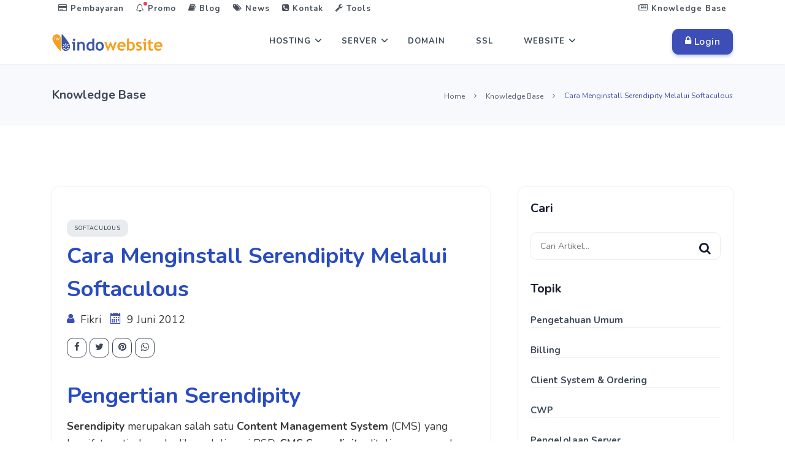

--- FILE ---
content_type: text/html; charset=utf-8
request_url: https://www.indowebsite.co.id/kb/cara-menginstall-serendipity-melalui-softaculous/
body_size: 9445
content:
<!doctype html>
<html data-n-head-ssr lang="id-ID" data-n-head="%7B%22lang%22:%7B%22ssr%22:%22id-ID%22%7D%7D">

<head>
    <title>Cara Menginstall Serendipity Melalui Softaculous - IndoWebsite Knowledgebase</title><meta data-n-head="ssr" charset="utf-8"><meta data-n-head="ssr" name="viewport" content="width=device-width,initial-scale=1"><meta data-n-head="ssr" name="google" content="notranslate"><meta data-n-head="ssr" name="twitter:card" content="summary"><meta data-n-head="ssr" name="twitter:site" content="@Indowebsite"><meta data-n-head="ssr" property="og:locale" content="id_ID"><meta data-n-head="ssr" property="og:site_name" content="IndoWebsite"><meta data-n-head="ssr" property="og:type" content="website"><meta data-n-head="ssr" rel="preconnect" href="https://www.google-analytics.com"><meta data-n-head="ssr" rel="preconnect" href="https://fonts.gstatic.com"><meta data-n-head="ssr" rel="preconnect" href="https://fonts.googleapis.com"><meta data-n-head="ssr" rel="preconnect" href="https://ce.7ion.co.id"><meta data-n-head="ssr" data-hid="charset" charset="utf-8"><meta data-n-head="ssr" data-hid="mobile-web-app-capable" name="mobile-web-app-capable" content="yes"><meta data-n-head="ssr" data-hid="apple-mobile-web-app-title" name="apple-mobile-web-app-title" content="IndoWebsite"><meta data-n-head="ssr" data-hid="author" name="author" content="PT. Tujuh Ion Indonesia"><meta data-n-head="ssr" data-hid="og:type" name="og:type" property="og:type" content="website"><meta data-n-head="ssr" data-hid="og:site_name" name="og:site_name" property="og:site_name" content="IndoWebsite"><meta data-n-head="ssr" data-hid="description" name="description" content="Cara menginstall Serendipity melalui softaculous. Serendipity adalah blog dan sistem manajemen konten berbasis web yang ditulis dalam PHP"><meta data-n-head="ssr" property="article:publisher" content="https://www.facebook.com/indowebsite.id"><meta data-n-head="ssr" property="article:published_time" content="2012-06-09T14:41:00.000Z"><meta data-n-head="ssr" property="article:modified_time" content="2020-11-17T07:01:19.651Z"><meta data-n-head="ssr" property="og:updated_time" content="2020-11-17T07:01:19.651Z"><meta data-n-head="ssr" property="twitter:label1" content="Written By"><meta data-n-head="ssr" property="twitter:data1" content="Fikri Ramdani"><meta data-n-head="ssr" name="twitter:title" content="Cara Menginstall Serendipity Melalui Softaculous - IndoWebsite Knowledgebase"><meta data-n-head="ssr" name="twitter:description" content="Cara menginstall Serendipity melalui softaculous. Serendipity adalah blog dan sistem manajemen konten berbasis web yang ditulis dalam PHP"><meta data-n-head="ssr" name="twitter:image" content="https://media.cdn.my.id/uploads/iw_default_1024_1d49e3467e.png"><meta data-n-head="ssr" property="og:image" content="https://media.cdn.my.id/uploads/iw_default_1024_1d49e3467e.png"><meta data-n-head="ssr" property="og:url" content="https://www.indowebsite.co.id/kb/cara-menginstall-serendipity-melalui-softaculous/"><meta data-n-head="ssr" property="og:title" content="Cara Menginstall Serendipity Melalui Softaculous - IndoWebsite Knowledgebase"><meta data-n-head="ssr" property="og:description" content="Cara menginstall Serendipity melalui softaculous. Serendipity adalah blog dan sistem manajemen konten berbasis web yang ditulis dalam PHP"><link data-n-head="ssr" rel="icon" type="image/x-icon" href="/images/iconiw.png"><link data-n-head="ssr" rel="shortcut icon" href="/iw/icons/icon_64x64.402924.png"><link data-n-head="ssr" rel="apple-touch-icon" href="/iw/icons/icon_512x512.402924.png" sizes="512x512"><link data-n-head="ssr" rel="manifest" href="/iw/manifest.200b24b2.json" data-hid="manifest"><link data-n-head="ssr" rel="canonical" href="https://www.indowebsite.co.id/kb/cara-menginstall-serendipity-melalui-softaculous/"><link data-n-head="ssr" rel="amphtml" href="https://www.indowebsite.co.id/amp/kb/cara-menginstall-serendipity-melalui-softaculous/"><script data-n-head="ssr" type="application/ld+json">{"@context":"http://schema.org","@type":"BreadcrumbList","itemListElement":[{"@type":"ListItem","position":"1","name":"Home","item":"https://www.indowebsite.co.id/"},{"@type":"ListItem","position":"2","name":"Knowledge Base","item":"https://www.indowebsite.co.id/kb/"},{"@type":"ListItem","position":"3","name":"Cara Menginstall Serendipity Melalui Softaculous","item":"https://www.indowebsite.co.id/kb/cara-menginstall-serendipity-melalui-softaculous/"}]}</script><script data-n-head="ssr" type="application/ld+json">{"@context":"http://schema.org","@type":"article","@id":"https://www.indowebsite.co.id/kb/cara-menginstall-serendipity-melalui-softaculous/#article","headline":"Cara Menginstall Serendipity Melalui Softaculous","datePublished":"2012-06-09T14:41:00.000Z","dateModified":"2020-11-17T07:01:19.651Z","inLanguage":"id-ID","mainEntityOfPage":{"@type":"WebPage","@id":"https://www.indowebsite.co.id#webpage","potentialAction":{"@type":"ReadAction","target":["https://www.indowebsite.co.id/kb/cara-menginstall-serendipity-melalui-softaculous/"]},"primaryImageOfPage":{"@type":"ImageObject","@id":"https://www.indowebsite.co.id/kb/cara-menginstall-serendipity-melalui-softaculous/#primaryimage","inLanguage":"id-ID","url":"https://media.cdn.my.id/uploads/iw_default_1024_1d49e3467e.png"}},"author":{"@type":"Person","name":"Fikri Ramdani"},"image":["https://media.cdn.my.id/uploads/iw_default_1024_1d49e3467e.png"],"publisher":{"@type":"Organization","name":"IndoWebsite","url":"https://www.indowebsite.co.id","logo":{"@type":"ImageObject","url":"https://www.indowebsite.co.id/images/logo-indowebsite-360-new.png"},"sameAs":["https://www.facebook.com/indowebsite.id","https://www.instagram.com/indowebsite.co.id/","https://twitter.com/indowebsite","https://www.youtube.com/user/indowebsite"],"potentialAction":{"@type":"SearchAction","target":"https://www.indowebsite.co.id/kb/?s={search_term_string}","query-input":"required name=search_term_string"}}}</script><script data-n-head="ssr" type="application/ld+json">{"@context":"http://schema.org","@type":"Organization","name":"IndoWebsite","legalName":"PT. Tujuh Ion Indonesia","foundingDate":"2005","url":"https://www.indowebsite.co.id/","logo":"https://www.indowebsite.co.id/images/logo-indowebsite.png","address":{"@type":"PostalAddress","streetAddress":"Ruko Bekasi Regensi 2 Blok ii 1 No 3-5, Cibitung","addressLocality":"Bekasi","postalCode":"17520","addressCountry":"ID"},"sameAs":["https://www.facebook.com/indowebsite.id","https://www.instagram.com/indowebsite.co.id/","https://twitter.com/indowebsite","https://www.youtube.com/user/indowebsite","http://plus.google.com/+IndowebsiteNet"],"contactPoint":[{"@type":"ContactPoint","telephone":"+62 21 50986155","email":"info@indowebsite.co.id","contactType":"Customer Services","areaServed":"ID"}]}</script><script data-n-head="ssr" type="application/ld+json">{"@context":"http://schema.org","@type":"WebSite","name":"Hosting Murah Indonesia","alternateName":"IndoWebsite","url":"https://www.indowebsite.co.id","image":{"@type":"ImageObject","url":"https://www.indowebsite.co.id/images/logo-indowebsite.png"},"sameAs":["https://www.facebook.com/indowebsite.id","https://www.instagram.com/indowebsite.co.id/","https://twitter.com/indowebsite","https://www.youtube.com/user/indowebsite","http://plus.google.com/+IndowebsiteNet"]}</script><link rel="modulepreload" href="/iw/323b1d9.modern.js" as="script"><link rel="modulepreload" href="/iw/bc4b10e.modern.js" as="script"><link rel="preload" href="/iw/app.bfa697d.css" as="style"><link rel="modulepreload" href="/iw/e362dd6.modern.js" as="script"><link rel="modulepreload" href="/iw/4c3d2dc.modern.js" as="script"><link rel="modulepreload" href="/iw/8e45ef1.modern.js" as="script"><link rel="preload" href="/iw/pages/kb/_slug.b3d7afe.css" as="style"><link rel="modulepreload" href="/iw/2c7b962.modern.js" as="script"><link rel="modulepreload" href="/iw/295bcde.modern.js" as="script"><link rel="modulepreload" href="/iw/619776f.modern.js" as="script"><link rel="modulepreload" href="/iw/46eab1c.modern.js" as="script"><link rel="stylesheet" href="/iw/app.bfa697d.css"><link rel="stylesheet" href="/iw/pages/kb/_slug.b3d7afe.css"><link rel="preload" href="/iw/static/1767156072/kb/cara-menginstall-serendipity-melalui-softaculous/state.js" as="script"><link rel="preload" href="/iw/static/1767156072/kb/cara-menginstall-serendipity-melalui-softaculous/payload.js" as="script">
    <!-- Google tag (gtag.js) -->
    <script async src="https://www.googletagmanager.com/gtag/js?id=G-0CGWQ2144Z"></script>
    <script>function gtag(){dataLayer.push(arguments)}window.dataLayer=window.dataLayer||[],gtag("js",new Date),gtag("config","G-0CGWQ2144Z")</script>
</head>

<body>
    <div data-server-rendered="true" id="__nuxt"><!----><div id="__layout"><div><header id="topnav" class="defaultscroll sticky"><div class="d-none d-md-block"><div class="d-none d-md-block"><div id="topbar"><div class="container"><div class="nav-secondary"><ul class="navs"><li><a href="/pembayaran/"><i class="fa fa-credit-card"></i> Pembayaran
            </a></li> <li><a href="/promo/"><i class="fa fa-bell-o navbar-notifications-indicator"></i>
              Promo
            </a></li> <li><a href="/blog/"><i class="fa fa-book"></i> Blog
            </a></li> <li><a href="/news/"><i class="fa fa-tags"></i> News
            </a></li> <li><a href="#" id="popover-target-1"><i class="fa fa-phone-square"></i> Kontak
            </a> <div class="myPopover"><!----></div></li> <li><a href="#" id="popover-target-2"><i class="fa fa-wrench"></i> Tools
            </a> <div class="myPopover"><!----></div></li> <li style="float:right"><a href="/kb/" class="nuxt-link-active"><i class="fa fa-newspaper-o"></i> Knowledge Base
            </a></li></ul></div></div></div></div></div> <div class="container"><div><a href="/" class="logo nuxt-link-active"><img src="/images/logo-indowebsite-360-new.png" alt="Logo IndoWebsite" width="180" height="27" id="logo"></a></div> <div><div class="buy-button d-none d-lg-block d-md-block"><a href="https://member.indowebsite.com/clientarea.php" class="btn btn-primary"><i class="fa fa-lock"></i> Login
    </a></div></div> <div class="icon-mobile d-lg-none d-md-none"><a href="https://member.indowebsite.com/clientarea.php"><img data-src="/images/usergrey.png" alt="icon user" width="24" height="24" class="lazyload"></a></div> <div class="menu-extras"><div class="menu-item"><a id="navtgl" class="navbar-toggle"><div class="lines"><span id="garis1" class="nav"></span> <span id="garis2" class="nav"></span> <span id="garis3" class="nav"></span></div></a></div></div> <div id="navigation"><ul class="navigation-menu"><li id="services" class="has-submenu"><a href="/hosting/">Hosting</a> <span id="menuarrow" class="menu-arrow"></span> <ul class="submenu d-lg-none" style="display:block"><li><a href="/unlimited-hosting/">
            Unlimited Hosting
            </a></li> <li><a href="/cloud-hosting/">Cloud Hosting
            </a></li> <li><a href="/suite-hosting/">Suite Hosting
            </a></li> <li><a href="/email-hosting/">Email Hosting
            </a></li> <li><a href="/migrasi-hosting-gratis/">Migrasi Hosting Gratis
            </a></li></ul> <div class="sub-nav hidden-xs hidden-sm"><div class="sub-nav-col"><a href="/unlimited-hosting/" id="box-1" class="sub-nav-box"><div class="icon-background"><img src="/images/icon/hosting-murah.svg" width="36px" alt="Unlimited Hosting"></div> <h3 class="mt-2">
              Unlimited Hosting
              <sup><span class="badge badge-danger badge-pill">Diskon 50%</span></sup></h3> <p>Cocok Untuk Website Bisnis</p></a> <a href="/cloud-hosting/" id="box-1" class="sub-nav-box"><div class="icon-background"><img src="/images/icon/cloud-hosting.svg" width="36px" alt="Cloud Hosting"></div> <h3 class="mt-2">
              Cloud Hosting 
              <sup><span class="badge badge-danger badge-pill">Diskon 50%</span></sup></h3> <p>Hosting dengan akses lebih Cepat</p></a> <a href="/suite-hosting/" id="box-1" class="sub-nav-box"><div class="icon-background"><img src="/images/icon/web-hosting.svg" width="36px" alt="Suite Hosting"></div> <h3 class="mt-2">
              Suite Hosting
              <sup><span class="badge badge-danger badge-pill">Diskon 50%</span></sup></h3> <p>Dedicated hosting resource besar</p></a> <a href="/email-hosting/" id="box-1" class="sub-nav-box"><div class="icon-background"><img src="/images/icon/email-hosting-icon.png" width="36px" alt="Email Hosting"></div> <h3 class="mt-2">
              Email Hosting
              <sup><span class="badge badge-danger badge-pill">Diskon 50%</span></sup> <sup></sup></h3> <p>Hosting untuk aktifitas email</p></a> <a href="/migrasi-hosting-gratis/" id="box-1" class="sub-nav-box"><div class="icon-background"><img src="/images/icon/hosting-murah.svg" width="36px" alt="Migrasi Hosting"></div> <h3 class="mt-2">
              Migrasi Hosting
              <sup><span class="badge badge-danger badge-pill">GRATIS</span></sup></h3> <p>Pindahkan Hosting mu ke Indowebsite</p></a></div></div></li> <li id="services" class="has-submenu"><a href="/server/">Server</a> <span class="menu-arrow"></span> <ul class="submenu d-lg-none" style="display:block"><li><a href="/vps-indonesia/">VPS Indonesia
            <sup><span class="badge badge-danger rounded ml-2">Diskon 50%</span></sup></a></li> <li><a href="/dedicated-server/">Dedicated Server
            </a></li> <li><a href="/colocation-server/">Colocation Server</a></li></ul> <div class="sub-nav hidden-xs hidden-sm"><div class="sub-nav-col"><a href="/vps-indonesia/" id="box-1" class="sub-nav-box"><div class="icon-background"><img src="/images/icon/hosting-murah.svg" width="36px" alt="VPS Indonesia"></div> <h3 class="mt-2">
              VPS Indonesia
            </h3> <p>Layanan Penyewaan Server Virtual</p></a> <a href="/dedicated-server/" id="box-1" class="sub-nav-box"><div class="icon-background"><img src="/images/icon/cloud-hosting.svg" width="36px" alt="Dedicated Server"></div> <h3 class="mt-2">Dedicated Server
              <sup><span class="badge badge-danger badge-pill">Diskon 50%</span></sup></h3> <p>Kontrol Penuh Resource Server</p></a> <a href="/colocation-server/" id="box-1" class="sub-nav-box"><div class="icon-background"><img src="/images/icon/web-hosting.svg" width="36px" alt="Colocation Server"></div> <h3 class="mt-2">Colocation Server</h3> <p>Layanan Rack Space Berkualitas</p></a></div></div></li> <li><a href="/domain/">Domain</a></li> <li><a href="/ssl/">SSL</a></li> <li id="services" class="has-submenu"><a href="/website/">Website</a> <span id="menuarrow" class="menu-arrow"></span> <ul class="submenu d-lg-none" style="display:block"><li><a href="/website-builder/">Website Builder </a></li> <li><a href="/jasa-pembuatan-website/">Jasa Pembuatan Website</a></li></ul> <div class="sub-nav hidden-xs hidden-sm"><div class="sub-nav-col"><a href="/website-builder/" id="box-1" class="sub-nav-box"><div class="icon-background"><img src="/images/icon/website-builder.png" width="36px" alt="Website Builder"></div> <h3 class="mt-2">
              Website Builder
            </h3> <p>Buat Website Lebih Mudah</p></a> <a href="/jasa-pembuatan-website/" id="box-1" class="sub-nav-box"><div class="icon-background"><img src="/images/icon/wordpress-hosting.svg" width="36px" alt="Jasa Pembuatan Website"></div> <h3 class="mt-2">Jasa Pembuatan Website</h3> <p>Wujudkan Website Impian Anda</p></a></div></div></li> <li class="has-submenu d-lg-none d-md-none"><a href="/website/">Lainnya</a> <span id="menuarrow" class="menu-arrow"></span> <ul class="submenu" style="display:block"><li><a href="/support/">Support</a></li> <li><a href="/pembayaran/">Pembayaran</a></li> <li><a href="/promo/">Promo</a></li> <li><a href="/blog/">Blog</a></li> <li><a href="/news/">News</a></li> <li><a href="/kb/" class="nuxt-link-active">Knowledge Base</a></li></ul></li></ul></div></div></header> <div><section class="section-three bg-light"><div class="container"><div class="row mt-40"><div class="col-md-4 title-bread"><p class="font-weight-bold text-dark">Knowledge Base</p></div> <div class="col-md-8 pt"><ul class="breadcrumbs"><li><a href="/" class="nuxt-link-active">Home</a></li> <li><a href="/kb/" class="nuxt-link-active">Knowledge Base</a></li> <li class="text-primary"><span>Cara Menginstall Serendipity Melalui Softaculous</span></li></ul></div></div></div></section> <section class="section"><div class="container"><div class="row"><div class="col-lg-8 col-md-7"><div class="mr-lg-3"><div id="content" class="blog position-relative overflow-hidden shadow rounded"><div class="content p-4"><div class="widget"><div class="tagcloud mt-4"><a href="/kb/kategori/softaculous/" class="rounded">Softaculous</a></div></div> <h1 class="mb-2">Cara Menginstall Serendipity Melalui Softaculous</h1> <p><i class="fa fa-user text-primary mr-1"></i>
                  Fikri  
                  <i class="fa fa-calendar text-primary mr-1"></i>
                  9 Juni 2012
                </p> <ul class="list-unstyled social-icon mb-0"><li class="list-inline-item"><a href="https://facebook.com/sharer/sharer.php?u=https://www.indowebsite.co.id/kb/cara-menginstall-serendipity-melalui-softaculous/" target="_blank" rel="nofollow noopener" class="rounded"><i data-feather="facebook" class="fa fa-facebook"></i></a></li> <li class="list-inline-item"><a href="https://twitter.com/share?url=https://www.indowebsite.co.id/kb/cara-menginstall-serendipity-melalui-softaculous/" target="_blank" rel="nofollow noopener" class="rounded"><i data-feather="twitter" class="fa fa-twitter"></i></a></li> <li class="list-inline-item"><a href="https://pinterest.com/pin/create/bookmarklet/?&url=https://www.indowebsite.co.id/kb/cara-menginstall-serendipity-melalui-softaculous/" target="_blank" rel="nofollow noopener" class="rounded"><i data-feather="pinterest" class="fa fa-pinterest"></i></a></li> <li class="list-inline-item"><a href="https://api.whatsapp.com/send?text=https://www.indowebsite.co.id/kb/cara-menginstall-serendipity-melalui-softaculous/" target="_blank" rel="nofollow noopener" class="rounded"><i data-feather="whatsapp" class="fa fa-whatsapp"></i></a></li></ul></div> <div class="content p-ex-t"><h1 id="pengertian_serendipity">Pengertian Serendipity</h1>
<p><strong>Serendipity</strong> merupakan salah satu <strong>Content Management System</strong> (CMS) yang bersifat gratis, berada dibawah lisensi BSD. <strong>CMS Serendipity</strong> ditulis menggunakan bahasa pemrograman PHP dan mendukung backend database MySQL, PostgreSQL, dan SQLite. Selain itu juga mendukung integrasi dengan mesin template Smarty dan plugin modifikasi lainnya.</p>
<h1 id="kelebihan_serendipity">Kelebihan Serendipity</h1>
<p>Berikut beberapa fitur yang ada di dalam CMS Serendipity.</p>
<ul>
<li>Sub blog berbasis kategori.</li>
<li>Pengaturan tampilan hanya dengan drag-and-drop.</li>
<li>Terdapat repository online untuk memudahkan instalasi plugin.</li>
<li>Tersedia dalam beberapa bahasa.</li>
<li>Kategori bersarang, komentar berulir, dan postingan ke beberapa kategori.</li>
<li>Beberapa hak akses untuk grup user yang dapat dikonfigurasikan.</li>
<li>Basis data yang terintegrasi dan dapat menambahkan media dari URL atau file lokal.</li>
<li>Sistem WYSIWYG dan editor HTML.</li>
<li>Template untuk frontend dan backend dengan desain responsif.</li>
<li>Trackback dan pingback.</li>
<li>Struktur permalink yang SEO friendly.</li>
<li>Tersedia fitur import dari <a href="/website/" target="_blank">website</a> sebelumnya (Wordpress, Textpattern, Moveable Type, bblog, dan lainnya).</li>
<li>Multi blog dari satu basis kode.</li>
<li>Dukungan beberapa DBMS (PostgreSQL, MySQLi, SQLite, MySQL).</li>
<li>Lisensi BSD.</li>
<li>Tersedia XML-RPC.</li>
<li>Template standar melalui Smarty.</li>
<li>Dapat disematkan pada <a href="/website/" target="_blank">website</a> yang sudah ada.</li>
<li>Upgrade sekali klik dari versi apa pun.</li>
<li>Antispam.</li>
<li>Dukungan tag dan podcasting.</li>
<li>Agregator RSS.</li>
</ul>
<h1 id="cara_instalasi_serendipity_pada_cpanel">Cara Instalasi Serendipity pada cPanel</h1>
<p>Berikut ini adalah <strong>Cara Instalasi Serendipity</strong> menggunakan fitur <strong>Softaculous Apps Installer</strong> di cPanel.</p>
<ol>
<li>
<p>Silahkan <a href="/kb/cara-login-cpanel/" target="_blank">login ke <strong>cPanel</strong></a> anda.</p>
<p><img class="lazyload" data-src="https://media.cdn.my.id/uploads/Login_c_Panel_9ac0d816da.jpg" alt="Login cPanel"></p>
</li>
<li>
<p>Cari dan pilih menu <strong>Softaculous Apps Installer</strong> pada bagian <strong>SOFTWARE</strong>.</p>
<p><img class="lazyload" data-src="https://media.cdn.my.id/uploads/Menu_Softaculous_Apps_Installer_dd78da8870.png" alt="Menu Softaculous Apps Installer"></p>
</li>
<li>
<p>Pilih <strong>Blogs > Serendipity</strong> Lalu klik tombol <strong>Install Now</strong></p>
<p><img class="lazyload" data-src="https://media.cdn.my.id/uploads/1_CMS_Serendipity_4694bc3389.png" alt="CMS Serendipity"></p>
</li>
<li>
<p>Kemudian akan muncul halaman untuk mengatur instalasi Serendipity. Ada beberapa bagian untuk mengatur instalasi Serendipity yaitu <strong>Software Setup</strong>, <strong>Site Settings</strong>, <strong>Admin Account</strong>, <strong>Choose Language</strong>, dan <strong>Advanced Options</strong>. Silahkan isi bagian-bagian instalasi sebagai berikut.</p>
<p>» <strong>Software Setup</strong></p>
<p><img class="lazyload" data-src="https://media.cdn.my.id/uploads/2_Software_Setup_a7f1c167fb.png" alt="Software Setup"><br>
<strong>Choose Installation URL</strong>: Pilih protokol yang diinginkan pada kolom <strong>Choose Protocol</strong>, disarankan pilih protokol https://. Pilih nama domain atau subdomain yang ingin diinstal Serendipity pada kolom <strong>Choose Domain</strong>. Masukan nama file directory dari data website Serendipity anda pada kolom <strong>In Directory</strong> (Pada bagian ini dikosongkan saja).</p>
<p>» <strong>Site Settings</strong></p>
<p><img class="lazyload" data-src="https://media.cdn.my.id/uploads/3_Site_Settings_Serendipity_b4a1a609c4.png" alt="Site Settings Serendipity"><br>
<strong>Site Name</strong>: Diisi dengan nama website anda.<br>
<strong>Site Description</strong>: Diisi dengan deskripsi website anda.</p>
<p>» <strong>Admin Account</strong></p>
<p><img class="lazyload" data-src="https://media.cdn.my.id/uploads/4_Admin_Account_Serendipity_fde99f09dd.png" alt="Admin Account Serendipity"><br>
<strong>Admin Username</strong>: Diisi dengan nama username yang nantinya digunakan untuk login dashboard Serendipity.<br>
<strong>Admin Password</strong>: Diisi dengan password yang nantinya digunakan untuk login dashboard Serendipity.<br>
<strong>Real Name</strong>: Diisi dengan nama anda.<br>
<strong>Admin Email</strong>: Diisi dengan email yang digunakan untuk menerima informasi seputar website Serendipity anda, termasuk untuk reset password dashboard Serendipity.</p>
<p>» <strong>Choose Language</strong></p>
<p><img class="lazyload" data-src="https://media.cdn.my.id/uploads/5_Choose_Language_Serendipity_2d36d092c7.png" alt="Choose Language Serendipity"><br>
Select Language: Pilih bahasa yang ingin anda gunakan.<br>
Kemudian klik <strong>+ Advanced Options</strong></p>
<p>» <strong>Advanced Options</strong></p>
<p><img class="lazyload" data-src="https://media.cdn.my.id/uploads/6_Advanced_Options_Serendipity_752e897944.png" alt="Advanced Options Serendipity"><br>
<strong>Database Name</strong>: Diisi dengan nama database yang akan digunakan sebagai basis data dari website Serendipity anda. Nantinya sistem akan dengan otomatis membuat nama database ini saat installasi.<br>
<strong>Table Prefix</strong>: Diisi dengan nama prefix tabel database anda.<br>
<strong>Disable Update Notifications Emails</strong>: Jika dicentang maka anda akan menerima email pemberitahuan setiap kali ada update versi terbaru.<br>
<strong>Auto Upgrade</strong>: Pilih Do not Auto Upgrade jika anda tidak ingin sistem melakukan upgrade versi otomatis. Pilih Upgrade to any latest version available (Major as well as Minor) jika anda ingin sistem melakukan upgrade versi otomatis.<br>
<strong>Backup Location</strong>: Pilih lokasi backup data website Serendipity anda.<br>
<strong>Automated Backups</strong>: Pilih periode backup yang diinginkan.<br>
<strong>Backup Rotation</strong>: Pilih jumlah proses backup yang diinginkan selama satu periode.<br>
Pada bagian <strong>Advance Options</strong> disarankan gunakan setingan default dari sistem, jadi anda tidak perlu mengisi secara manual pada bagian ini.</p>
</li>
<li>
<p>Jika settingan instalasi sudah diisi semua, silahkan klik tombol <strong>Install</strong>. Lalu tunggu proses instalasi hingga selesai.</p>
<p><img class="lazyload" data-src="https://media.cdn.my.id/uploads/7_Porses_Instalasi_Serendipity_77c599835d.png" alt="Porses Instalasi Serendipity"></p>
</li>
<li>
<p>Proses instalasi selesai, saat ini anda sudah bisa mengatur website Serendipity anda.</p>
<p><img class="lazyload" data-src="https://media.cdn.my.id/uploads/8_Instalasi_Serendipity_Selesai_518b93fb72.png" alt="Instalasi Serendipity Selesai"></p>
</li>
</ol>
<p><em><strong>Jika ada pesan error:</strong></em></p>
<pre><code>The following errors were found :
- Installation cannot proceed because the following files already exist in the target folder :
</code></pre>
<p>Centang Overwrite files lalu coba install ulang.</p>
<p>Jika ada pertanyaan tentang <a href="/kb/" target="_blank">artikel</a> <strong>Cara Menginstall Serendipity pada cPanel</strong>, silahkan hubungi staf <a href="https://www.indowebsite.co.id/" target="_blank">Indowebsite</a>.</p>
</div></div> <div class="mt-4 pt-2 p-4 shadow rounded"><h4 class="page-title">Artikel Terkait :</h4> <ul class="list-unstyled mt-4 mb-0"><li class="mt-2"><a href="/kb/cara-pembayaran-menggunakan-cimb-clicks/" class="text-muted"><i class="fa fa-arrow-right text-primary mr-1"></i>
                    Cara Pembayaran Menggunakan CIMB Clicks
                  </a></li><li class="mt-2"><a href="/kb/cara-membuat-seo-website-builder/" class="text-muted"><i class="fa fa-arrow-right text-primary mr-1"></i>
                    Cara Membuat SEO Website Builder
                  </a></li><li class="mt-2"><a href="/kb/cara-mengetahui-disk-space-cpanel/" class="text-muted"><i class="fa fa-arrow-right text-primary mr-1"></i>
                    Cara Mengetahui Disk Space pada Cpanel
                  </a></li><li class="mt-2"><a href="/kb/cara-suspend-akun-hosting-melalui-whm/" class="text-muted"><i class="fa fa-arrow-right text-primary mr-1"></i>
                    Cara Suspend Akun Hosting melalui WHM
                  </a></li><li class="mt-2"><a href="/kb/cara-terminate-akun-hosting-cpanel-melalui-whm/" class="text-muted"><i class="fa fa-arrow-right text-primary mr-1"></i>
                    Cara Terminate Akun Hosting cPanel melalui WHM
                  </a></li><li class="mt-2"><a href="/kb/mengatur-dns-domain-com-melalui-domain-manager/" class="text-muted"><i class="fa fa-arrow-right text-primary mr-1"></i>
                    Mengatur DNS Domain .com Melalui Domain Manager
                  </a></li><li class="mt-2"><a href="/kb/cara-merubah-tampilan-suspend-akun-hosting-cpanel/" class="text-muted"><i class="fa fa-arrow-right text-primary mr-1"></i>
                    Cara Merubah Tampilan Suspend Akun Hosting cPanel
                  </a></li><li class="mt-2"><a href="/kb/cara-setting-permalinks-wordpress/" class="text-muted"><i class="fa fa-arrow-right text-primary mr-1"></i>
                    Cara Setting Permalinks Pada WordPress
                  </a></li><li class="mt-2"><a href="/kb/cara-menambahkan-account-email-pada-gmail/" class="text-muted"><i class="fa fa-arrow-right text-primary mr-1"></i>
                    Cara Menambahkan Account Email pada Gmail
                  </a></li><li class="mt-2"><a href="/kb/cara-setting-account-email-di-macbook-pro/" class="text-muted"><i class="fa fa-arrow-right text-primary mr-1"></i>
                    Cara Setting Account Email di Macbook Pro
                  </a></li></ul></div></div></div> <div class="col-lg-4 col-md-6 col-12 mt-4 mt-sm-0 pt-2 pt-sm-0"><div class="card border-0 sidebar sticky-bar rounded shadow"><div class="card-body"><div class="widget mb-4 pb-2"><h4 class="widget-title">Cari</h4> <div id="search2" class="widget-search mt-4 mb-0"><form role="search" id="searchform" action="/kb/" class="searchform"><div><input method="get" name="s" placeholder="Cari Artikel..." class="border rounded"> <input type="submit" id="searchsubmit" value="Search"></div></form></div></div> <div class="widget mb-4 pb-2"><h4 class="widget-title">Topik</h4> <ul class="list-unstyled mt-4 mb-0 blog-catagories"><li class="border-bottom"><a href="/kb/kategori/pengetahuan-umum/" class="font-weight-bold">Pengetahuan Umum</a></li></ul><ul class="list-unstyled mt-4 mb-0 blog-catagories"><li class="border-bottom"><a href="/kb/kategori/billing/" class="font-weight-bold">Billing</a></li></ul><ul class="list-unstyled mt-4 mb-0 blog-catagories"><li class="border-bottom"><a href="/kb/kategori/client-system-ordering/" class="font-weight-bold">Client System & Ordering</a></li></ul><ul class="list-unstyled mt-4 mb-0 blog-catagories"><li class="border-bottom"><a href="/kb/kategori/cwp/" class="font-weight-bold">CWP</a></li></ul><ul class="list-unstyled mt-4 mb-0 blog-catagories"><li class="border-bottom"><a href="/kb/kategori/pengelolaan-server/" class="font-weight-bold">Pengelolaan Server</a></li></ul><ul class="list-unstyled mt-4 mb-0 blog-catagories"><li class="border-bottom"><a href="/kb/kategori/tutorial-cpanel/" class="font-weight-bold">Tutorial cPanel</a></li></ul><ul class="list-unstyled mt-4 mb-0 blog-catagories"><li class="border-bottom"><a href="/kb/kategori/email/" class="font-weight-bold">Pengelolaan Email</a></li></ul><ul class="list-unstyled mt-4 mb-0 blog-catagories"><li class="border-bottom"><a href="/kb/kategori/whm/" class="font-weight-bold">Web Host Manager (WHM)</a></li></ul><ul class="list-unstyled mt-4 mb-0 blog-catagories"><li class="border-bottom"><a href="/kb/kategori/pengelolaan-domain/" class="font-weight-bold">Pengelolaan Domain</a></li></ul><ul class="list-unstyled mt-4 mb-0 blog-catagories"><li class="border-bottom"><a href="/kb/kategori/website-builder/" class="font-weight-bold">Website Builder</a></li></ul><ul class="list-unstyled mt-4 mb-0 blog-catagories"><li class="border-bottom"><a href="/kb/kategori/softaculous/" class="font-weight-bold">Softaculous</a></li></ul><ul class="list-unstyled mt-4 mb-0 blog-catagories"><li class="border-bottom"><a href="/kb/kategori/cms/" class="font-weight-bold">CMS</a></li></ul><ul class="list-unstyled mt-4 mb-0 blog-catagories"><li class="border-bottom"><a href="/kb/kategori/ecomemerce/" class="font-weight-bold">eCommerce</a></li></ul><ul class="list-unstyled mt-4 mb-0 blog-catagories"><li class="border-bottom"><a href="/kb/kategori/scripting-programming/" class="font-weight-bold">Scripting & Programming</a></li></ul><ul class="list-unstyled mt-4 mb-0 blog-catagories"><li class="border-bottom"><a href="/kb/kategori/informasi-umum/" class="font-weight-bold">Informasi Umum</a></li></ul><ul class="list-unstyled mt-4 mb-0 blog-catagories"><li class="border-bottom"><a href="/kb/kategori/ssl/" class="font-weight-bold">SSL</a></li></ul></div> <div class="widget mb-4 pb-2"><h4 class="widget-title">Posting Terbaru</h4> <div class="mt-4"><div class="clearfix post-recent"><div class="post-recent-thumb float-left"><a href="/kb/panduan-restore-dan-download-data-backup-dengan-jetbackup-5-di-c-panel/"><img alt="IndoWebsite" data-src="https://media.cdn.my.id/uploads/iw_default_1024_1d49e3467e.png" height="100%" width="100%" class="img-fluid rounded lazyload"></a></div> <div class="post-recent-content float-left"><a href="/kb/panduan-restore-dan-download-data-backup-dengan-jetbackup-5-di-c-panel/">Panduan Restore dan Download Data Backup dengan Jetbackup 5 di cPanel</a> <span class="text-muted mt-2">24 Juni 2025</span></div></div><div class="clearfix post-recent"><div class="post-recent-thumb float-left"><a href="/kb/whitelist-ip-yang-terblokir-oleh-microsoft-outlook-hotmail-live-com/"><img alt="IndoWebsite" data-src="https://media.cdn.my.id/uploads/iw_default_1024_1d49e3467e.png" height="100%" width="100%" class="img-fluid rounded lazyload"></a></div> <div class="post-recent-content float-left"><a href="/kb/whitelist-ip-yang-terblokir-oleh-microsoft-outlook-hotmail-live-com/">Whitelist IP yang Terblokir oleh Microsoft (Outlook, Hotmail, Live.com)</a> <span class="text-muted mt-2">23 Mei 2025</span></div></div><div class="clearfix post-recent"><div class="post-recent-thumb float-left"><a href="/kb/two-factor-authentication-login-client-area/"><img alt="IndoWebsite" data-src="https://media.cdn.my.id/uploads/iw_default_1024_1d49e3467e.png" height="100%" width="100%" class="img-fluid rounded lazyload"></a></div> <div class="post-recent-content float-left"><a href="/kb/two-factor-authentication-login-client-area/">Two-Factor Authentication Login Client Area</a> <span class="text-muted mt-2">7 Juli 2024</span></div></div><div class="clearfix post-recent"><div class="post-recent-thumb float-left"><a href="/kb/menambahkan-ip-kedua-di-windows-server-2016/"><img alt="IndoWebsite" data-src="https://media.cdn.my.id/uploads/iw_default_1024_1d49e3467e.png" height="100%" width="100%" class="img-fluid rounded lazyload"></a></div> <div class="post-recent-content float-left"><a href="/kb/menambahkan-ip-kedua-di-windows-server-2016/">Menambahkan IP Kedua di Windows Server 2016</a> <span class="text-muted mt-2">30 Maret 2023</span></div></div><div class="clearfix post-recent"><div class="post-recent-thumb float-left"><a href="/kb/cara-mengatasi-masalah-tidak-bisa-login-cwp/"><img alt="IndoWebsite" data-src="https://media.cdn.my.id/uploads/iw_default_1024_1d49e3467e.png" height="100%" width="100%" class="img-fluid rounded lazyload"></a></div> <div class="post-recent-content float-left"><a href="/kb/cara-mengatasi-masalah-tidak-bisa-login-cwp/">Cara Mengatasi Masalah Tidak Bisa Login CWP</a> <span class="text-muted mt-2">8 Februari 2023</span></div></div></div></div></div></div></div></div></div></section> <!----></div> <div><footer class="footer"><div class="container"><div class="row"><div class="col-lg-3 col-12 mb-0 mb-md-4 pb-0 pb-md-2"><h4 class="text-light footer-head">HEAD OFFICE</h4> <p class="mt-4"><span class="text-light">PT. TUJUH ION INDONESIA</span> <span class="text-foot"><br>Ruko Bekasi Regensi 2 Blok ii 1 <br>No 3-5, Cibitung
              17520 <br>Bekasi - Jawa Barat</span></p> <p class="mr-4"><a rel="nofollow" href="https://www.google.com/maps/d/u/0/viewer?mid=1ACegcCIYhpI9d2Dlfhhhas5DvvA&msa=0&spn=0.002869%2C0.004125&ll=-6.256274161784249%2C107.08992989895023&z=14" target="_blank"><span class="text-light"><i class="fa fa-map-marker"></i> Lihat Peta</span></a></p> <ul class="list-unstyled social-icon social mb-0 mt-4"><li class="list-inline-item"><a rel="nofollow" href="https://www.facebook.com/indowebsite.id" target="_blank" class="rounded"><i title="Facebook" class="fa fa-facebook"></i></a></li> <li class="list-inline-item"><a rel="nofollow" href="https://www.instagram.com/indowebsite.co.id/" target="_blank" class="rounded"><i title="Instagram" class="fa fa-instagram"></i></a></li> <li class="list-inline-item"><a rel="nofollow" href="https://twitter.com/indowebsite" target="_blank" class="rounded"><i title="Twitter" class="fa fa-twitter"></i></a></li> <li class="list-inline-item"><a rel="nofollow" href="https://www.youtube.com/user/indowebsite" target="_blank" class="rounded"><i title="Youtube" class="fa fa-youtube-play"></i></a></li> <li class="list-inline-item"><a rel="nofollow" href="https://id.pinterest.com/indowebsite/" target="_blank" class="rounded"><i title="Pinterest" class="fa fa-pinterest"></i></a></li></ul></div> <div class="col-lg-9 col-md-4 col-12 mt-4 mt-sm-0 pt-2 pt-sm-0"><div class="row"><div class="col-lg-3 col-md-4 col-12 mt-4 mt-sm-0 pt-2 pt-sm-0"><h4 class="text-light footer-head">Layanan Menarik</h4> <ul class="list-unstyled footer-list mt-4"><li><a href="/hosting-gratis/" class="text-foot"><i class="fa fa-angle-right mr-1"></i> Hosting Gratis
                  </a></li> <li><a href="/hosting-murah/" class="text-foot"><i class="fa fa-angle-right mr-1"></i> Hosting Murah
                  </a></li> <li><a href="/domain-id/" class="text-foot"><i class="fa fa-angle-right mr-1"></i> Domain ID
                  </a></li> <li><a href="/free-trial-cpanel-hosting/" class="text-foot"><i class="fa fa-angle-right mr-1"></i> Free Trial Hosting
                  </a></li> <li><a href="/migrasi-hosting-gratis/" class="text-foot"><i class="fa fa-angle-right mr-1"></i> Gratis Migrasi
                    Hosting
                  </a></li></ul></div> <div class="col-lg-3 col-md-4 col-12 mt-4 mt-sm-0 pt-2 pt-sm-0"><h4 class="text-light footer-head">Layanan Utama</h4> <ul class="list-unstyled footer-list mt-4"><li><a href="/unlimited-hosting/" class="text-foot"><i class="fa fa-angle-right mr-1"></i> Unlimited Hosting
                  </a></li> <li><a href="/cloud-hosting/" class="text-foot"><i class="fa fa-angle-right mr-1"></i> Cloud Hosting
                  </a></li> <li><a href="/suite-hosting/" class="text-foot"><i class="fa fa-angle-right mr-1"></i> Suite Hosting
                  </a></li> <li><a href="/email-hosting/" class="text-foot"><i class="fa fa-angle-right mr-1"></i> Email Hosting
                  </a></li> <li><a href="/server/" class="text-foot"><i class="fa fa-angle-right mr-1"></i> Server Solution
                  </a></li> <li><a href="/domain/" class="text-foot"><i class="fa fa-angle-right mr-1"></i> Domain
                  </a></li> <li><a href="/ssl/" class="text-foot"><i class="fa fa-angle-right mr-1"></i> Sertifikat SSL
                  </a></li> <li><a href="/jasa-pembuatan-website/" class="text-foot"><i class="fa fa-angle-right mr-1"></i> Web Desain
                  </a></li> <li><a href="/website-builder/" class="text-foot"><i class="fa fa-angle-right mr-1"></i> Website Builder
                  </a></li></ul></div> <div class="col-lg-3 col-md-4 col-12 mt-4 mt-sm-0 pt-2 pt-sm-0"><h4 class="text-light footer-head">Informasi</h4> <ul class="list-unstyled footer-list mt-4"><li><a href="/fitur/" class="text-foot"><i class="fa fa-angle-right mr-1"></i> Fitur & Teknologi
                  </a></li> <li><a href="/pembayaran/" class="text-foot"><i class="fa fa-angle-right mr-1"></i> Pembayaran
                  </a></li> <li><a href="/kb/" class="text-foot nuxt-link-active"><i class="fa fa-angle-right mr-1"></i> Knowledge Base
                  </a></li> <li><a href="/faq/" class="text-foot"><i class="fa fa-angle-right mr-1"></i> FAQ
                  </a></li> <li><a href="/support/" class="text-foot"><i class="fa fa-angle-right mr-1"></i> Support
                  </a></li></ul> <br> <h4 class="text-light footer-head">Perusahaan</h4> <ul class="list-unstyled footer-list mt-4"><li><a href="https://www.7ion.co.id/" target="_blank" class="text-foot"><i class="fa fa-angle-right mr-1"></i> Badan Hukum
                  </a></li> <li><a href="/about/" class="text-foot"><i class="fa fa-angle-right mr-1"></i> Tentang Kami
                  </a></li> <li><a href="/contact/" class="text-foot"><i class="fa fa-angle-right mr-1"></i> Hubungi Kami
                  </a></li> <li><a href="/testimonial/" class="text-foot"><i class="fa fa-angle-right mr-1"></i> Testimonial
                  </a></li> <li><a href="/karir/" class="text-foot"><i class="fa fa-angle-right mr-1"></i> Lowongan Kerja
                  </a></li></ul></div> <div class="col-lg-3 col-md-4 col-12 mt-4 mt-sm-0 pt-2 pt-sm-0" style="padding-right:1px"><h4 class="text-light footer-head">Dokumen Legal</h4> <ul class="list-unstyled footer-list mt-4"><li><a href="/legal/#term-of-services" class="text-foot"><i class="fa fa-angle-right mr-1"></i> Terms Of Service
                  </a></li> <li><a href="/legal/#refund-policy" class="text-foot"><i class="fa fa-angle-right mr-1"></i> Refund Policy
                  </a></li> <li><a href="/legal/#privacy-policy" class="text-foot"><i class="fa fa-angle-right mr-1"></i> Privacy Policy
                  </a></li> <li><a href="/legal/#acceptable-uses-policy" class="text-foot"><i class="fa fa-angle-right mr-1"></i> Acceptable Uses
                    Policy
                  </a></li> <li><a href="/legal/#services-level-agreement" class="text-foot"><i class="fa fa-angle-right mr-1"></i> Services Level
                    Agreement
                  </a></li></ul></div></div></div></div></div></footer> <footer class="footer footer-bar"><div class="container text-center"><div class="row align-items-center"><div class="col-sm-2"></div> <div class="col-sm-8"><div class="text-sm-center"><img data-src="/images/metode-pembayaran.png" alt="Pilihan Pembayaran" width="100%" height="100%" class="lazyload" style="margin:5px"></div></div> <div class="col-sm-2"></div> <div class="col-sm-12"><div class="text-sm-center"><span class="mb-0 text-foot">
              Copyright 2024 ©
              <a href="/" class="nuxt-link-active">Indowebsite</a> All rights reserved.
            </span></div></div></div></div></footer> <a id="back-to-top" class="back-to-top rounded text-center"><i class="fa fa-angle-up d-block btt"></i></a></div></div></div></div><script defer src="/iw/static/1767156072/kb/cara-menginstall-serendipity-melalui-softaculous/state.js"></script><script>!function(){var t,e=document,n=e.createElement("script");!("noModule"in n)&&"onbeforeload"in n&&(t=!1,e.addEventListener("beforeload",function(e){if(e.target===n)t=!0;else if(!e.target.hasAttribute("nomodule")||!t)return;e.preventDefault()},!0),n.type="module",n.src=".",e.head.appendChild(n),n.remove())}()</script><script nomodule src="/iw/9e6c312.js" defer></script><script type="module" src="/iw/323b1d9.modern.js" defer></script><script nomodule src="/iw/48f5e99.js" defer></script><script type="module" src="/iw/4c3d2dc.modern.js" defer></script><script nomodule src="/iw/d228956.js" defer></script><script type="module" src="/iw/8e45ef1.modern.js" defer></script><script nomodule src="/iw/02472f1.js" defer></script><script type="module" src="/iw/2c7b962.modern.js" defer></script><script nomodule src="/iw/2a80f6c.js" defer></script><script type="module" src="/iw/295bcde.modern.js" defer></script><script nomodule src="/iw/562492e.js" defer></script><script type="module" src="/iw/619776f.modern.js" defer></script><script nomodule src="/iw/3fad3b8.js" defer></script><script type="module" src="/iw/46eab1c.modern.js" defer></script><script nomodule src="/iw/732aaca.js" defer></script><script type="module" src="/iw/bc4b10e.modern.js" defer></script><script nomodule src="/iw/1a57003.js" defer></script><script type="module" src="/iw/e362dd6.modern.js" defer></script>
    <script>var lazyloadads=!1;window.addEventListener("scroll",function(){(0!=document.documentElement.scrollTop&&!1===lazyloadads||0!=document.body.scrollTop&&!1===lazyloadads)&&(function(){var e=document.createElement("script");e.type="text/javascript",e.async=!0,e.src="/chat.js";var a=document.getElementsByTagName("script")[0];a.parentNode.insertBefore(e,a)}(),lazyloadads=!0)},!0)</script>

<script defer src="https://static.cloudflareinsights.com/beacon.min.js/vcd15cbe7772f49c399c6a5babf22c1241717689176015" integrity="sha512-ZpsOmlRQV6y907TI0dKBHq9Md29nnaEIPlkf84rnaERnq6zvWvPUqr2ft8M1aS28oN72PdrCzSjY4U6VaAw1EQ==" data-cf-beacon='{"version":"2024.11.0","token":"89b2cd68bf254c269f83de55164f3494","r":1,"server_timing":{"name":{"cfCacheStatus":true,"cfEdge":true,"cfExtPri":true,"cfL4":true,"cfOrigin":true,"cfSpeedBrain":true},"location_startswith":null}}' crossorigin="anonymous"></script>
</body>

</html>

--- FILE ---
content_type: application/javascript
request_url: https://www.indowebsite.co.id/iw/static/1767156072/kb/cara-menginstall-serendipity-melalui-softaculous/state.js
body_size: -361
content:
window.__NUXT__=(function(a,b,c){return {staticAssetsBase:"\u002Fiw\u002Fstatic\u002F1767156072",layout:"default",error:null,state:{cart:{cart:[],product:[],cartid:a,inProgress:b},global:{showPop:c,iklan:a},search:{q:a},whois:{whois:[],firstProgress:b}},serverRendered:c,routePath:"\u002Fkb\u002Fcara-menginstall-serendipity-melalui-softaculous\u002F",config:{baseURL:"https:\u002F\u002Fwww.indowebsite.co.id",baseCDN:a,mediaURL:"https:\u002F\u002Fmedia.cdn.my.id",logoWhite:"\u002Fimages\u002Flogo-indowebsite-white-360.png",logoColor:"\u002Fimages\u002Flogo-indowebsite-360-new.png",noImage:"\u002Fuploads\u002Fiw_default_1024_1d49e3467e.png"}}}("",false,true));

--- FILE ---
content_type: application/javascript
request_url: https://www.indowebsite.co.id/iw/static/1767156072/kb/cara-menginstall-serendipity-melalui-softaculous/payload.js
body_size: 4267
content:
__NUXT_JSONP__("/kb/cara-menginstall-serendipity-melalui-softaculous", (function(a,b,c,d,e,f,g,h,i,j,k,l,m,n,o,p,q,r,s,t,u,v,w,x,y,z,A,B,C,D,E,F,G,H,I){return {data:[{kb:{content:{Title:"Cara Menginstall Serendipity Melalui Softaculous",Description:"Cara menginstall Serendipity melalui softaculous. Serendipity adalah blog dan sistem manajemen konten berbasis web yang ditulis dalam PHP",Slug:"cara-menginstall-serendipity-melalui-softaculous",PublishDate:"2012-06-09T14:41:00.000Z",updateAt:"2020-11-17T07:01:19.651Z",Content:"# Pengertian Serendipity\n\n**Serendipity** merupakan salah satu **Content Management System** (CMS) yang bersifat gratis, berada dibawah lisensi BSD. **CMS Serendipity** ditulis menggunakan bahasa pemrograman PHP dan mendukung backend database MySQL, PostgreSQL, dan SQLite. Selain itu juga mendukung integrasi dengan mesin template Smarty dan plugin modifikasi lainnya.\n\n# Kelebihan Serendipity\n\nBerikut beberapa fitur yang ada di dalam CMS Serendipity.\n- Sub blog berbasis kategori.\n- Pengaturan tampilan hanya dengan drag-and-drop.\n- Terdapat repository online untuk memudahkan instalasi plugin.\n- Tersedia dalam beberapa bahasa.\n- Kategori bersarang, komentar berulir, dan postingan ke beberapa kategori.\n- Beberapa hak akses untuk grup user yang dapat dikonfigurasikan.\n- Basis data yang terintegrasi dan dapat menambahkan media dari URL atau file lokal.\n- Sistem WYSIWYG dan editor HTML.\n- Template untuk frontend dan backend dengan desain responsif.\n- Trackback dan pingback.\n- Struktur permalink yang SEO friendly.\n- Tersedia fitur import dari [website](\u002Fwebsite\u002F) sebelumnya (Wordpress, Textpattern, Moveable Type, bblog, dan lainnya).\n- Multi blog dari satu basis kode.\n- Dukungan beberapa DBMS (PostgreSQL, MySQLi, SQLite, MySQL).\n- Lisensi BSD.\n- Tersedia XML-RPC.\n- Template standar melalui Smarty.\n- Dapat disematkan pada [website](\u002Fwebsite\u002F) yang sudah ada.\n- Upgrade sekali klik dari versi apa pun.\n- Antispam.\n- Dukungan tag dan podcasting.\n- Agregator RSS.\n\n# Cara Instalasi Serendipity pada cPanel\n\nBerikut ini adalah **Cara Instalasi Serendipity** menggunakan fitur **Softaculous Apps Installer** di cPanel.\n\n1. Silahkan [login ke **cPanel**](\u002Fkb\u002Fcara-login-cpanel\u002F) anda.\n\n    ![Login cPanel](\u002Fuploads\u002FLogin_c_Panel_9ac0d816da.jpg)\n\n2. Cari dan pilih menu **Softaculous Apps Installer** pada bagian **SOFTWARE**.\n\n    ![Menu Softaculous Apps Installer](\u002Fuploads\u002FMenu_Softaculous_Apps_Installer_dd78da8870.png)\n\n3. Pilih **Blogs \u003E Serendipity** Lalu klik tombol **Install Now**\n\n    ![CMS Serendipity](\u002Fuploads\u002F1_CMS_Serendipity_4694bc3389.png)\n\n4. Kemudian akan muncul halaman untuk mengatur instalasi Serendipity. Ada beberapa bagian untuk mengatur instalasi Serendipity yaitu **Software Setup**, **Site Settings**, **Admin Account**, **Choose Language**, dan **Advanced Options**. Silahkan isi bagian-bagian instalasi sebagai berikut.\n\n    » **Software Setup**\n\n    ![Software Setup](\u002Fuploads\u002F2_Software_Setup_a7f1c167fb.png)\n**Choose Installation URL**: Pilih protokol yang diinginkan pada kolom **Choose Protocol**, disarankan pilih protokol https:\u002F\u002F. Pilih nama domain atau subdomain yang ingin diinstal Serendipity pada kolom **Choose Domain**. Masukan nama file directory dari data website Serendipity anda pada kolom **In Directory** (Pada bagian ini dikosongkan saja).\n\n    » **Site Settings**\n\n    ![Site Settings Serendipity](\u002Fuploads\u002F3_Site_Settings_Serendipity_b4a1a609c4.png)\n**Site Name**: Diisi dengan nama website anda.\n**Site Description**: Diisi dengan deskripsi website anda.\n\n    » **Admin Account**\n\n    ![Admin Account Serendipity](\u002Fuploads\u002F4_Admin_Account_Serendipity_fde99f09dd.png)\n**Admin Username**: Diisi dengan nama username yang nantinya digunakan untuk login dashboard Serendipity.\n**Admin Password**: Diisi dengan password yang nantinya digunakan untuk login dashboard Serendipity.\n**Real Name**: Diisi dengan nama anda.\n**Admin Email**: Diisi dengan email yang digunakan untuk menerima informasi seputar website Serendipity anda, termasuk untuk reset password dashboard Serendipity.\n\n    » **Choose Language**\n\n    ![Choose Language Serendipity](\u002Fuploads\u002F5_Choose_Language_Serendipity_2d36d092c7.png)\nSelect Language: Pilih bahasa yang ingin anda gunakan.\nKemudian klik **+ Advanced Options**\n\n    » **Advanced Options**\n\n    ![Advanced Options Serendipity](\u002Fuploads\u002F6_Advanced_Options_Serendipity_752e897944.png)\n**Database Name**: Diisi dengan nama database yang akan digunakan sebagai basis data dari website Serendipity anda. Nantinya sistem akan dengan otomatis membuat nama database ini saat installasi.\n**Table Prefix**: Diisi dengan nama prefix tabel database anda.\n**Disable Update Notifications Emails**: Jika dicentang maka anda akan menerima email pemberitahuan setiap kali ada update versi terbaru.\n**Auto Upgrade**: Pilih Do not Auto Upgrade jika anda tidak ingin sistem melakukan upgrade versi otomatis. Pilih Upgrade to any latest version available (Major as well as Minor) jika anda ingin sistem melakukan upgrade versi otomatis.\n**Backup Location**: Pilih lokasi backup data website Serendipity anda.\n**Automated Backups**: Pilih periode backup yang diinginkan.\n**Backup Rotation**: Pilih jumlah proses backup yang diinginkan selama satu periode.\nPada bagian **Advance Options** disarankan gunakan setingan default dari sistem, jadi anda tidak perlu mengisi secara manual pada bagian ini.\n\n5. Jika settingan instalasi sudah diisi semua, silahkan klik tombol **Install**. Lalu tunggu proses instalasi hingga selesai.\n\n    ![Porses Instalasi Serendipity](\u002Fuploads\u002F7_Porses_Instalasi_Serendipity_77c599835d.png)\n\n6. Proses instalasi selesai, saat ini anda sudah bisa mengatur website Serendipity anda.\n\n    ![Instalasi Serendipity Selesai](\u002Fuploads\u002F8_Instalasi_Serendipity_Selesai_518b93fb72.png)\n\n***Jika ada pesan error:***\n```\nThe following errors were found :\n- Installation cannot proceed because the following files already exist in the target folder :\n```\nCentang Overwrite files lalu coba install ulang.\n\nJika ada pertanyaan tentang [artikel](\u002Fkb\u002F) **Cara Menginstall Serendipity pada cPanel**, silahkan hubungi staf [Indowebsite](https:\u002F\u002Fwww.indowebsite.co.id\u002F).",Image:l,created_by:{id:"5f583cfa1830cc0285dd001e",username:m,firstname:m,lastname:"Ramdani"},blog_tags:l,article_categories:[{id:n,Category:o,Slug:p}],KodePromo:a,Update:a},cat:[{id:"5f55e7619cc847003d503037",Category:"Pengetahuan Umum",Slug:"pengetahuan-umum",Description:"Halaman artikel yang berisi tentang kategori yang membahas tentang seputar pengetahuan umum  atau yang ada kaitannya dengan pengetahuan umum"},{id:"5f55f3ce8ecace010ba6b225",Category:"Billing",Slug:"billing",Description:"Halaman artikel yang berisi tentang kategori yang membahas tentang seputar Billing atau yang ada kaitannya dengan Billing"},{id:q,Category:r,Slug:s,Description:"Halaman artikel yang berisi tentang kategori yang membahas tentang seputar Client System & Ordering atau yang ada kaitannya dengan Client System & Ordering"},{id:"5f55f3fb8ecace010ba6b227",Category:"CWP",Slug:"cwp",Description:"Halaman artikel yang berisi tentang cara penggunaan menu menu yang ada pada control web panel (cwp)."},{id:"5f55f40c8ecace010ba6b228",Category:"Pengelolaan Server",Slug:"pengelolaan-server",Description:"Halaman artikel yang berisi tentang kategori yang membahas tentang seputar Pengelolaan Server atau yang ada kaitannya dengan Pengelolaan Server"},{id:t,Category:u,Slug:v,Description:"Halaman artikel yang berisi tentang kategori yang membahas tentang seputar tutorial cPanel atau yang ada kaitannya dengan tutorial cPanel"},{id:i,Category:j,Slug:k,Description:"Halaman artikel yang berisi tentang kategori yang membahas tentang seputar pengelolaan email  atau yang ada kaitannya dengan pengelolaan email"},{id:f,Category:g,Slug:h,Description:"Halaman artikel yang berisi tentang kategori yang membahas tentang seputar WHM  atau yang ada kaitannya dengan WHM"},{id:w,Category:x,Slug:y,Description:"Halaman artikel yang berisi tentang kategori yang membahas tentang seputar pengelolaan domain  atau yang ada kaitannya dengan pengelolaan domain"},{id:z,Category:A,Slug:B,Description:"Halaman artikel yang berisi tentang kategori yang membahas tentang seputar website builder  atau yang ada kaitannya dengan website builder"},{id:n,Category:o,Slug:p,Description:"Halaman artikel yang berisi tentang kategori yang membahas tentang seputar Softaculous  atau yang ada kaitannya dengan Softaculous"},{id:C,Category:D,Slug:E,Description:"Halaman artikel yang berisi tentang kategori yang membahas tentang seputar CMS  atau yang ada kaitannya dengan CMS"},{id:"5f55f49e8ecace010ba6b230",Category:"eCommerce",Slug:"ecomemerce",Description:"Halaman artikel yang berisi tentang kategori yang membahas tentang seputar eCommerce atau yang ada kaitannya dengan eComemerce"},{id:"5f55f4b48ecace010ba6b231",Category:"Scripting & Programming",Slug:"scripting-programming",Description:"Halaman artikel yang berisi tentang kategori yang membahas tentang seputar Scripting Programming  atau yang ada kaitannya dengan Scripting Programming"},{id:"5f55f4c58ecace010ba6b232",Category:"Informasi Umum",Slug:"informasi-umum",Description:"Halaman artikel yang berisi tentang kategori yang membahas tentang seputar Informasi umum  atau yang ada kaitannya dengan Informasi Umum"},{id:"5f5ae42f1830cc0285dd01fa",Category:"SSL",Slug:"ssl",Description:"SSL adalah Secure Site Layer untuk keamanan bertransaksi baik itu upload ataupun download."}],recent:[{id:"685a4eacdf8c58081e91a330",Title:"Panduan Restore dan Download Data Backup dengan Jetbackup 5 di cPanel",Slug:"panduan-restore-dan-download-data-backup-dengan-jetbackup-5-di-c-panel",PublishDate:"2025-06-24T05:00:00.000Z",Image:a},{id:"68303a32df8c58081e91a32f",Title:"Whitelist IP yang Terblokir oleh Microsoft (Outlook, Hotmail, Live.com)",Slug:"whitelist-ip-yang-terblokir-oleh-microsoft-outlook-hotmail-live-com",PublishDate:"2025-05-23T05:00:00.000Z",Image:a},{id:"668a6cc465ed12000e15a428",Title:"Two-Factor Authentication Login Client Area",Slug:"two-factor-authentication-login-client-area",PublishDate:"2024-07-07T11:30:00.000Z",Image:a},{id:"6424df4865ed12000e15a3f5",Title:"Menambahkan IP Kedua di Windows Server 2016",Slug:"menambahkan-ip-kedua-di-windows-server-2016",PublishDate:"2023-03-30T02:00:00.000Z",Image:a},{id:"63e35bab7f0959003e955212",Title:"Cara Mengatasi Masalah Tidak Bisa Login CWP",Slug:"cara-mengatasi-masalah-tidak-bisa-login-cwp",PublishDate:"2023-02-08T08:00:00.000Z",Image:a}],related:[{id:"5f583fb11830cc0285dd0029",Title:"Cara Pembayaran Menggunakan CIMB Clicks",Description:"Saat ini metode pembayaran menggunakan CIMB Clicks atau Rekening Ponsel dari CIMB Niaga sudah bisa dilakukan di IndoWebsite.",Slug:"cara-pembayaran-menggunakan-cimb-clicks",PublishDate:"2016-07-16T09:42:00.000Z",Image:a,article_categories:[{id:q,Category:r,Slug:s}],created_by:{id:b,username:c,firstname:d,lastname:e}},{id:"5f584b391830cc0285dd0033",Title:"Cara Membuat SEO Website Builder",Description:"Artikel ini menjelaskan mengenai bagaimana cara membuat SEO Website Builder. Tujuan dari SEO adalah menempatkan sebuah situs web pada posisi teratas",Slug:"cara-membuat-seo-website-builder",PublishDate:"2016-09-15T09:12:00.000Z",Image:a,article_categories:[{id:z,Category:A,Slug:B}],created_by:{id:b,username:c,firstname:d,lastname:e}},{id:"5f584e101830cc0285dd003c",Title:"Cara Mengetahui Disk Space pada Cpanel",Description:"Cara mengetahui disk space pada cPanel dari sini kita bisa melihat ukuran masing-masing direktori sehingga kita bisa mengetahui folder yang membuat penuh",Slug:"cara-mengetahui-disk-space-cpanel",PublishDate:"2016-09-15T09:49:00.000Z",Image:a,article_categories:[{id:t,Category:u,Slug:v}],created_by:{id:b,username:c,firstname:d,lastname:e}},{id:"5f5850451830cc0285dd0045",Title:"Cara Suspend Akun Hosting melalui WHM",Description:"Artikel ini menjelaskan tentang cara suspend akun hosting melalui WHM dengan kondisi apabila pemilik akun hosting terlambat melakukan pembayaran layanan",Slug:"cara-suspend-akun-hosting-melalui-whm",PublishDate:"2016-10-03T15:23:00.000Z",Image:a,article_categories:[{id:f,Category:g,Slug:h}],created_by:{id:b,username:c,firstname:d,lastname:e}},{id:"5f58789b1830cc0285dd004f",Title:"Cara Terminate Akun Hosting cPanel melalui WHM",Description:"Artikel ini menjelaskan tentang cara terminate akun hosting melalui WHM yaitu menghapus data baik data website maupun email",Slug:"cara-terminate-akun-hosting-cpanel-melalui-whm",PublishDate:"2016-10-03T15:28:00.000Z",Image:a,article_categories:[{id:f,Category:g,Slug:h}],created_by:{id:b,username:c,firstname:d,lastname:e}},{id:"5f587ecb1830cc0285dd0055",Title:"Mengatur DNS Domain .com Melalui Domain Manager",Description:"Artikel ini menjelaskan tentang cara mengatur DNS domain.com melalui domain manager sebuah domain bisa di lakukan melalui server ataupun domain manager",Slug:"mengatur-dns-domain-com-melalui-domain-manager",PublishDate:"2016-10-03T15:36:00.000Z",Image:a,article_categories:[{id:w,Category:x,Slug:y}],created_by:{id:b,username:c,firstname:d,lastname:e}},{id:"5f5882711830cc0285dd005d",Title:"Cara Merubah Tampilan Suspend Akun Hosting cPanel",Description:"Artikel ini menjelaskan tentang cara merubah tampilan suspend akun hosting cPanel, Pada saat akun hosting tersuspend maka akan muncul informasi tersebut",Slug:"cara-merubah-tampilan-suspend-akun-hosting-cpanel",PublishDate:"2016-10-04T15:45:00.000Z",Image:a,article_categories:[{id:f,Category:g,Slug:h}],created_by:{id:b,username:c,firstname:d,lastname:e}},{id:"5f588a3f1830cc0285dd0062",Title:"Cara Setting Permalinks Pada WordPress",Description:"Pada artikel ini menjelaskan tentang cara setting permalink pada wordpress, Permalink pada sebuah website juga merupakan salah satu faktor SEO yang baik",Slug:"cara-setting-permalinks-wordpress",PublishDate:"2016-10-04T15:55:00.000Z",Image:a,article_categories:[{id:C,Category:D,Slug:E}],created_by:{id:b,username:c,firstname:d,lastname:e}},{id:"5f599eb21830cc0285dd007b",Title:"Cara Menambahkan Account Email pada Gmail",Description:"Cara Menambahkan Account Email pada Gmail harus dilakukan dengan langkah langkah yang benar dan disarankan menggunakan server USA",Slug:"cara-menambahkan-account-email-pada-gmail",PublishDate:"2015-02-21T03:06:00.000Z",Image:a,article_categories:[{id:i,Category:j,Slug:k}],created_by:{id:F,username:G,firstname:H,lastname:I}},{id:"5f59a4561830cc0285dd0088",Title:"Cara Setting Account Email di Macbook Pro",Description:"Ada beberapa cara setting account email di Macbook Pro , berikut salah satu cara untuk Setting Account Email Di Macbook Pro",Slug:"cara-setting-account-email-di-macbook-pro",PublishDate:"2015-01-23T14:31:00.000Z",Image:a,article_categories:[{id:i,Category:j,Slug:k}],created_by:{id:F,username:G,firstname:H,lastname:I}}]}}],fetch:[],mutations:[]}}(null,"5f573f6b267e5a01991a1e02","ngubaedilah","Ngubaedilah","-","5f55f44a8ecace010ba6b22b","Web Host Manager (WHM)","whm","5f55f4398ecace010ba6b22a","Pengelolaan Email","email","","Fikri","5f55f4838ecace010ba6b22e","Softaculous","softaculous","5f55f3e78ecace010ba6b226","Client System & Ordering","client-system-ordering","5f55f4258ecace010ba6b229","Tutorial cPanel","tutorial-cpanel","5f55f45f8ecace010ba6b22c","Pengelolaan Domain","pengelolaan-domain","5f55f4758ecace010ba6b22d","Website Builder","website-builder","5f55f48d8ecace010ba6b22f","CMS","cms","5f583ca91830cc0285dd001c","kennaz","Kennaz","Julian")));

--- FILE ---
content_type: application/javascript
request_url: https://www.indowebsite.co.id/iw/2c7b962.modern.js
body_size: 1570
content:
(window.webpackJsonp=window.webpackJsonp||[]).push([[99],{355:function(t,e,n){},381:function(t,e,n){"use strict";var o=n(355);n.n(o).a},483:function(t,e,n){"use strict";n.r(e);n(39),n(40);var o=n(17),r={components:{Breadcrumb:()=>n.e(4).then(n.bind(null,492)),Sidebar:()=>n.e(7).then(n.bind(null,493)),SosmedShare:()=>n.e(30).then(n.bind(null,537)),Popup:()=>n.e(20).then(n.bind(null,539))},data:()=>({kb:[],iklan:[],adaiklan:!1}),mounted(){var nav=document.getElementById("topnav");nav.classList.add("bg-white"),nav.classList.add("shadow"),this.getIklan()},watch:{iklan:function(){this.adaiklan=!0}},asyncData:t=>Object(o.a)((function*(){var{app:e,route:n,error:o,$axios:r}=t,c=yield r.$get("https://api.indowebsite.id/content/",{params:{c:"getsingle",type:"knowledgebases",recent:5,related:10,slug:n.params.slug}});return"success"==c.status?{kb:c.data}:o({statusCode:404,message:"Post not found"})}))(),computed:{contentFix:function(){var t=this.kb.content.Content.split("/uploads/").join(this.$config.mediaURL+"/uploads/");return this.$md.render(t).split("<img src").join("<img class='lazyload' data-src")}},head(){return{title:this.kb.content.Title+" - IndoWebsite Knowledgebase",meta:[{hid:"description",name:"description",content:this.kb.content.Description},{property:"article:publisher",content:"https://www.facebook.com/indowebsite.id"},{property:"article:published_time",content:this.kb.content.PublishDate},{property:"article:modified_time",content:this.kb.content.updateAt},{property:"og:updated_time",content:this.kb.content.updateAt},{property:"twitter:label1",content:"Written By"},{property:"twitter:data1",content:this.kb.content.created_by.firstname+" "+this.kb.content.created_by.lastname},{name:"twitter:title",content:this.kb.content.Title+" - IndoWebsite Knowledgebase"},{name:"twitter:description",content:this.kb.content.Description},{name:"twitter:image",content:this.$config.mediaURL+this.$config.noImage},{property:"og:image",content:this.$config.mediaURL+this.$config.noImage},{property:"og:url",content:this.$config.baseURL+this.$route.path},{property:"og:title",content:this.kb.content.Title+" - IndoWebsite Knowledgebase"},{property:"og:description",content:this.kb.content.Description}],link:[{rel:"canonical",href:this.$config.baseURL+this.$route.path},{rel:"amphtml",href:this.$config.baseURL+"/amp"+this.$route.path}],script:[{type:"application/ld+json",json:{"@context":"http://schema.org","@type":"BreadcrumbList",itemListElement:[{"@type":"ListItem",position:"1",name:"Home",item:"https://www.indowebsite.co.id/"},{"@type":"ListItem",position:"2",name:"Knowledge Base",item:"https://www.indowebsite.co.id/kb/"},{"@type":"ListItem",position:"3",name:this.kb.content.Title,item:this.$config.baseURL+this.$route.path}]}},{type:"application/ld+json",json:{"@context":"http://schema.org","@type":"article","@id":this.$config.baseURL+this.$route.path+"#article",headline:this.kb.content.Title,datePublished:this.kb.content.PublishDate,dateModified:this.kb.content.updateAt,inLanguage:"id-ID",mainEntityOfPage:{"@type":"WebPage","@id":this.$config.baseURL+"#webpage",potentialAction:{"@type":"ReadAction",target:[this.$config.baseURL+this.$route.path]},primaryImageOfPage:{"@type":"ImageObject","@id":this.$config.baseURL+this.$route.path+"#primaryimage",inLanguage:"id-ID",url:this.$config.mediaURL+this.$config.noImage}},author:{"@type":"Person",name:this.kb.content.created_by.firstname+" "+this.kb.content.created_by.lastname},image:[this.$config.mediaURL+this.$config.noImage],publisher:{"@type":"Organization",name:"IndoWebsite",url:this.$config.baseURL,logo:{"@type":"ImageObject",url:this.$config.baseURL+this.$config.logoColor},sameAs:["https://www.facebook.com/indowebsite.id","https://www.instagram.com/indowebsite.co.id/","https://twitter.com/indowebsite","https://www.youtube.com/user/indowebsite"],potentialAction:{"@type":"SearchAction",target:this.$config.baseURL+"/kb/?s={search_term_string}","query-input":"required name=search_term_string"}}}}]}}},c=(n(381),n(94)),component=Object(c.a)(r,(function(){var t=this,e=t.$createElement,n=t._self._c||e;return n("div",[n("Breadcrumb",{attrs:{link:"/kb/"},scopedSlots:t._u([{key:"title",fn:function(){return[n("p",{staticClass:"font-weight-bold text-dark"},[t._v("Knowledge Base")])]},proxy:!0},{key:"namelink",fn:function(){return[t._v("Knowledge Base")]},proxy:!0},{key:"detaillink",fn:function(){return[t._v(t._s(t.kb.content.Title))]},proxy:!0}])}),t._v(" "),n("section",{staticClass:"section"},[n("div",{staticClass:"container"},[n("div",{staticClass:"row"},[t.kb.content?n("div",{staticClass:"col-lg-8 col-md-7"},[n("div",{staticClass:"mr-lg-3"},[n("div",{staticClass:"blog position-relative overflow-hidden shadow rounded",attrs:{id:"content"}},[n("div",{staticClass:"content p-4"},[n("div",{staticClass:"widget"},[n("div",{staticClass:"tagcloud mt-4"},t._l(t.kb.content.article_categories,(function(e,o){return n("nuxt-link",{key:o,staticClass:"rounded",attrs:{to:"/kb/kategori/"+e.Slug+"/"}},[t._v(t._s(e.Category))])})),1)]),t._v(" "),n("h1",{staticClass:"mb-2"},[t._v(t._s(t.kb.content.Title))]),t._v(" "),n("p",[n("i",{staticClass:"fa fa-user text-primary mr-1"}),t._v("\n                  "+t._s(t.kb.content.created_by.firstname)+"  \n                  "),n("i",{staticClass:"fa fa-calendar text-primary mr-1"}),t._v("\n                  "+t._s(t.formatTime(t.kb.content.PublishDate))+"\n                ")]),t._v(" "),n("SosmedShare",{attrs:{sharefb:this.$config.baseURL+this.$route.path,sharetwitter:this.$config.baseURL+this.$route.path,sharepinterest:this.$config.baseURL+this.$route.path,sharewa:this.$config.baseURL+this.$route.path,sharemessenger:this.$config.baseURL+this.$route.path}})],1),t._v(" "),t.kb.content.Content?n("div",{staticClass:"content p-ex-t",domProps:{innerHTML:t._s(t.contentFix)}}):t._e()]),t._v(" "),t.kb.related?n("div",{staticClass:"mt-4 pt-2 p-4 shadow rounded"},[n("h4",{staticClass:"page-title"},[t._v("Artikel Terkait :")]),t._v(" "),n("ul",{staticClass:"list-unstyled mt-4 mb-0"},t._l(t.kb.related,(function(e,o){return n("li",{key:o,staticClass:"mt-2"},[n("nuxt-link",{staticClass:"text-muted",attrs:{to:"/kb/"+e.Slug+"/"}},[n("i",{staticClass:"fa fa-arrow-right text-primary mr-1"}),t._v("\n                    "+t._s(e.Title)+"\n                  ")])],1)})),0)]):t._e()])]):t._e(),t._v(" "),n("Sidebar",{attrs:{cat:t.kb.cat,recentpost:t.kb.recent,actionform:"/kb/",linkkategori:"/kb/kategori/",linkrecentpost:"/kb/",phsearch:"Cari Artikel..."}})],1)])]),t._v(" "),t.adaiklan?n("Popup",{directives:[{name:"scroll",rawName:"v-scroll",value:t.Scrollpopup,expression:"Scrollpopup"}],attrs:{id:"popup",link:t.iklan.link,img:t.iklan.img,imgalt:t.iklan.imgalt,text:t.iklan.text}}):t._e()],1)}),[],!1,null,null,null);e.default=component.exports}}]);

--- FILE ---
content_type: application/javascript
request_url: https://www.indowebsite.co.id/iw/619776f.modern.js
body_size: -117
content:
(window.webpackJsonp=window.webpackJsonp||[]).push([[10],{500:function(t,e,r){"use strict";r.r(e);var n={props:{namaproduk:{type:[String],required:!0},waktu:{type:[String],required:!0},fitur:{type:[Array,String,Number],required:!0}}},l=r(94),component=Object(l.a)(n,(function(){var t=this,e=t.$createElement,r=t._self._c||e;return r("div",{staticClass:"pricing-rates best-plan position-relative overflow-hidden business-rate shadow bg-white pt-5 pb-5 p-4 rounded"},[t._m(0),t._v(" "),r("div",{staticClass:"text-center"},[r("span",{staticClass:"text-medium text-primary mb-4 font-weight-bold"},[t._v(t._s(t.namaproduk))]),t._v(" "),r("br"),t._v(" "),r("br"),t._v(" "),t._t("selectpromo"),t._v(" "),r("div",{staticClass:"mb-4"},[t._t("btnorder")],2)],2),t._v(" "),r("div",{staticClass:"text-left"},[r("ul",{staticClass:"feature list-unstyled pl-0"},t._l(t.fitur,(function(e,n){return r("li",{key:n,staticClass:"feature-list"},[r("i",{staticClass:"fa fa-check text-success h5 mr-1"}),t._v("\n        "+t._s(e)+"\n      ")])})),0)]),t._v(" "),t._t("server")],2)}),[function(){var t=this.$createElement,e=this._self._c||t;return e("div",{staticClass:"lable text-center bg-danger pt-2 pb-2"},[e("span",{staticClass:"best text-white title-dark mb-0 text-uppercase"},[this._v("TERLARIS")])])}],!1,null,null,null);e.default=component.exports}}]);

--- FILE ---
content_type: application/javascript
request_url: https://www.indowebsite.co.id/iw/323b1d9.modern.js
body_size: 3062
content:
!function(e){function d(data){for(var d,f,t=data[0],n=data[1],l=data[2],i=0,m=[];i<t.length;i++)f=t[i],Object.prototype.hasOwnProperty.call(o,f)&&o[f]&&m.push(o[f][0]),o[f]=0;for(d in n)Object.prototype.hasOwnProperty.call(n,d)&&(e[d]=n[d]);for(h&&h(data);m.length;)m.shift()();return r.push.apply(r,l||[]),c()}function c(){for(var e,i=0;i<r.length;i++){for(var d=r[i],c=!0,f=1;f<d.length;f++){var t=d[f];0!==o[t]&&(c=!1)}c&&(r.splice(i--,1),e=n(n.s=d[0]))}return e}var f={},t={131:0},o={131:0},r=[];function n(d){if(f[d])return f[d].exports;var c=f[d]={i:d,l:!1,exports:{}};return e[d].call(c.exports,c,c.exports,n),c.l=!0,c.exports}n.e=function(e){var d=[];t[e]?d.push(t[e]):0!==t[e]&&{17:1,45:1,47:1,51:1,61:1,93:1,94:1,99:1,105:1,107:1,116:1,130:1,132:1,133:1}[e]&&d.push(t[e]=new Promise((function(d,c){for(var f=({0:"iw",44:"layouts/NavLogin",45:"layouts/NavOrder",46:"layouts/NavProduk",47:"layouts/NavTransparent",48:"layouts/default",49:"layouts/layouterror",50:"pages/about",51:"pages/blog/_slug",52:"pages/blog/index",53:"pages/blog/kategori/_slug/index",54:"pages/blog/kategori/_slug/page/_page",55:"pages/blog/page/_page",56:"pages/blog/tag/_slug/index",57:"pages/blog/tag/_slug/page/_page",58:"pages/cart/checkout",59:"pages/cart/empty",60:"pages/cart/index",61:"pages/cek-domain",62:"pages/cloud-hosting",63:"pages/colocation-server",64:"pages/contact",65:"pages/dedicated-server",66:"pages/domain",67:"pages/domain-id",68:"pages/email-hosting",69:"pages/faq/index",70:"pages/fitur",71:"pages/form/quotation-cloud-hosting",72:"pages/form/quotation-cloud-hosting-extra",73:"pages/form/quotation-colocation-server",74:"pages/form/quotation-dedicated-server",75:"pages/form/quotation-email-hosting-coorporate",76:"pages/form/quotation-email-hosting-master",77:"pages/form/quotation-jasa-pembuatan-website",78:"pages/form/quotation-reseller-hosting",79:"pages/form/quotation-ssl-certificate",80:"pages/form/quotation-suite-hosting",81:"pages/form/quotation-unlimited-hosting",82:"pages/form/quotation-vps-indonesia",83:"pages/form/quotation-web-hosting-coorporate",84:"pages/form/quotation-web-hosting-standard",85:"pages/form/quotation-website-builder",86:"pages/form/quotation-wordpress-hosting",87:"pages/form/trial-cloud-hosting",88:"pages/form/trial-unlimited-hosting",89:"pages/free-trial-cpanel-hosting",90:"pages/free/index",91:"pages/free/next",92:"pages/hosting",93:"pages/hosting-gratis",94:"pages/hosting-murah",95:"pages/index",96:"pages/ip",97:"pages/jasa-pembuatan-website",98:"pages/karir",99:"pages/kb/_slug",100:"pages/kb/index",101:"pages/kb/kategori/_slug/index",102:"pages/kb/kategori/_slug/page/_page",103:"pages/kb/page/_page",104:"pages/legal",105:"pages/link-generator",106:"pages/migrasi-hosting-gratis",107:"pages/news/_slug",108:"pages/news/index",109:"pages/news/kategori/_slug/index",110:"pages/news/kategori/_slug/page/_page",111:"pages/news/page/_page",112:"pages/order",113:"pages/pembayaran",114:"pages/permintaan-potongan-pph23",115:"pages/produk",116:"pages/promo/_slug",117:"pages/promo/index",118:"pages/promo/page/_page",119:"pages/report-abuse",120:"pages/request-efaktur-pajak",121:"pages/server",122:"pages/ssl",123:"pages/suite-hosting",124:"pages/support",125:"pages/testimonial",126:"pages/unlimited-hosting",127:"pages/vps-indonesia",128:"pages/website",129:"pages/website-builder",130:"pages/whois"}[e]||e)+"."+{0:"31d6cfe",1:"31d6cfe",2:"31d6cfe",3:"31d6cfe",4:"31d6cfe",5:"31d6cfe",6:"31d6cfe",7:"31d6cfe",8:"31d6cfe",9:"31d6cfe",10:"31d6cfe",11:"31d6cfe",12:"31d6cfe",13:"31d6cfe",14:"31d6cfe",15:"31d6cfe",16:"31d6cfe",17:"2ebe5ef",18:"31d6cfe",19:"31d6cfe",20:"31d6cfe",21:"31d6cfe",22:"31d6cfe",23:"31d6cfe",24:"31d6cfe",25:"31d6cfe",26:"31d6cfe",27:"31d6cfe",28:"31d6cfe",29:"31d6cfe",30:"31d6cfe",31:"31d6cfe",32:"31d6cfe",33:"31d6cfe",34:"31d6cfe",35:"31d6cfe",36:"31d6cfe",37:"31d6cfe",38:"31d6cfe",39:"31d6cfe",40:"31d6cfe",41:"31d6cfe",44:"31d6cfe",45:"d2d1a6a",46:"31d6cfe",47:"aab716e",48:"31d6cfe",49:"31d6cfe",50:"31d6cfe",51:"b3d7afe",52:"31d6cfe",53:"31d6cfe",54:"31d6cfe",55:"31d6cfe",56:"31d6cfe",57:"31d6cfe",58:"31d6cfe",59:"31d6cfe",60:"31d6cfe",61:"626eac7",62:"31d6cfe",63:"31d6cfe",64:"31d6cfe",65:"31d6cfe",66:"31d6cfe",67:"31d6cfe",68:"31d6cfe",69:"31d6cfe",70:"31d6cfe",71:"31d6cfe",72:"31d6cfe",73:"31d6cfe",74:"31d6cfe",75:"31d6cfe",76:"31d6cfe",77:"31d6cfe",78:"31d6cfe",79:"31d6cfe",80:"31d6cfe",81:"31d6cfe",82:"31d6cfe",83:"31d6cfe",84:"31d6cfe",85:"31d6cfe",86:"31d6cfe",87:"31d6cfe",88:"31d6cfe",89:"31d6cfe",90:"31d6cfe",91:"31d6cfe",92:"31d6cfe",93:"7068cc8",94:"7c1c81c",95:"31d6cfe",96:"31d6cfe",97:"31d6cfe",98:"31d6cfe",99:"b3d7afe",100:"31d6cfe",101:"31d6cfe",102:"31d6cfe",103:"31d6cfe",104:"31d6cfe",105:"971f5b5",106:"31d6cfe",107:"b3d7afe",108:"31d6cfe",109:"31d6cfe",110:"31d6cfe",111:"31d6cfe",112:"31d6cfe",113:"31d6cfe",114:"31d6cfe",115:"31d6cfe",116:"b3d7afe",117:"31d6cfe",118:"31d6cfe",119:"31d6cfe",120:"31d6cfe",121:"31d6cfe",122:"31d6cfe",123:"31d6cfe",124:"31d6cfe",125:"31d6cfe",126:"31d6cfe",127:"31d6cfe",128:"31d6cfe",129:"31d6cfe",130:"c8b1cdb",132:"1af10fe",133:"709c46a",134:"31d6cfe",135:"31d6cfe",136:"31d6cfe",137:"31d6cfe",138:"31d6cfe",139:"31d6cfe",140:"31d6cfe",141:"31d6cfe",142:"31d6cfe",143:"31d6cfe",144:"31d6cfe",145:"31d6cfe",146:"31d6cfe",147:"31d6cfe",148:"31d6cfe",149:"31d6cfe",150:"31d6cfe",151:"31d6cfe",152:"31d6cfe",153:"31d6cfe",154:"31d6cfe",155:"31d6cfe",156:"31d6cfe",157:"31d6cfe",158:"31d6cfe",159:"31d6cfe",160:"31d6cfe",161:"31d6cfe",162:"31d6cfe",163:"31d6cfe",164:"31d6cfe",165:"31d6cfe",166:"31d6cfe",167:"31d6cfe",168:"31d6cfe",169:"31d6cfe",170:"31d6cfe",171:"31d6cfe",172:"31d6cfe",173:"31d6cfe",174:"31d6cfe",175:"31d6cfe",176:"31d6cfe",177:"31d6cfe",178:"31d6cfe",179:"31d6cfe",180:"31d6cfe",181:"31d6cfe",182:"31d6cfe",183:"31d6cfe",184:"31d6cfe"}[e]+".css",o=n.p+f,r=document.getElementsByTagName("link"),i=0;i<r.length;i++){var l=(h=r[i]).getAttribute("data-href")||h.getAttribute("href");if("stylesheet"===h.rel&&(l===f||l===o))return d()}var m=document.getElementsByTagName("style");for(i=0;i<m.length;i++){var h;if((l=(h=m[i]).getAttribute("data-href"))===f||l===o)return d()}var v=document.createElement("link");v.rel="stylesheet",v.type="text/css",v.onload=d,v.onerror=function(d){var f=d&&d.target&&d.target.src||o,r=new Error("Loading CSS chunk "+e+" failed.\n("+f+")");r.code="CSS_CHUNK_LOAD_FAILED",r.request=f,delete t[e],v.parentNode.removeChild(v),c(r)},v.href=o,document.getElementsByTagName("head")[0].appendChild(v)})).then((function(){t[e]=0})));var c=o[e];if(0!==c)if(c)d.push(c[2]);else{var f=new Promise((function(d,f){c=o[e]=[d,f]}));d.push(c[2]=f);var r,script=document.createElement("script");script.charset="utf-8",script.timeout=120,n.nc&&script.setAttribute("nonce",n.nc),script.src=function(e){return n.p+""+{0:"8e45ef1",1:"bc7901b",2:"4fdea3e",3:"46eab1c",4:"adf4a09",5:"0952557",6:"f5131a6",7:"8897b64",8:"851fdb7",9:"cd82f1c",10:"619776f",11:"842fbae",12:"b9d362b",13:"a59e92c",14:"9d98838",15:"c4748a4",16:"c152d08",17:"239ccf0",18:"e635358",19:"9aa2058",20:"259eeb5",21:"8ed0363",22:"1c55930",23:"354d0e6",24:"de54db1",25:"a8e73bd",26:"84e0cc9",27:"9d3714c",28:"d1e4bdb",29:"c6a7cf3",30:"08faf6a",31:"67015bd",32:"6be3792",33:"32da071",34:"621a623",35:"dc17c07",36:"b3b679c",37:"0eedade",38:"88ba156",39:"5e10c69",40:"e4c5182",41:"302ba17",44:"794d0ef",45:"51666b6",46:"f6b9213",47:"d18c445",48:"4c3d2dc",49:"563f8b0",50:"7b11d0d",51:"acbdaff",52:"a1b8871",53:"897f9c1",54:"94ed5f3",55:"2ae9855",56:"9593f08",57:"266fb41",58:"da127b1",59:"05a5ffe",60:"26d308d",61:"188e1f6",62:"3e31932",63:"cfccec9",64:"3a48783",65:"23b4fcc",66:"c792883",67:"95ed06c",68:"82b69fc",69:"cf1a003",70:"a8ff730",71:"78fe548",72:"f5db7eb",73:"6f3a838",74:"0aa4abd",75:"a6e4818",76:"580466a",77:"478dc6d",78:"4eacac5",79:"c5d2564",80:"56c9991",81:"49c6d2f",82:"b3c4840",83:"ee1c51a",84:"3559d5c",85:"35eb638",86:"5e56bd0",87:"69ffaa6",88:"7b2122e",89:"25e351e",90:"bdb5afe",91:"f8c1f95",92:"99723f5",93:"baf0f0a",94:"516b1b9",95:"2701c34",96:"5990183",97:"5bc7617",98:"ec6bbd7",99:"2c7b962",100:"f86dc9f",101:"660af86",102:"2dcdee8",103:"e9e2209",104:"7fc11f8",105:"629dfdd",106:"4e35eab",107:"5758d2b",108:"06bc5fc",109:"4d32772",110:"843ce8a",111:"67e9de7",112:"e4b5ea2",113:"114d07f",114:"b15d4e3",115:"2a729d7",116:"ebfd85a",117:"a649911",118:"1ed89dd",119:"5a9c149",120:"31ddac5",121:"69e86a4",122:"9c4af49",123:"674aef6",124:"ec431fc",125:"ca3dab3",126:"3f2336b",127:"b30fdce",128:"082c8fd",129:"9ec8e85",130:"7504653",132:"d36ad83",133:"d3282a6",134:"3eda8a4",135:"0dbd739",136:"0fc3fc9",137:"6806400",138:"352617b",139:"69f590f",140:"fdfd0ad",141:"cdb767c",142:"fc38533",143:"cc14dbf",144:"2adca3d",145:"a31a331",146:"1653a29",147:"f6ec1a6",148:"833331b",149:"db66942",150:"d0416ca",151:"a19d211",152:"e26de27",153:"83a9996",154:"ab88b36",155:"ef89757",156:"80af2be",157:"f815353",158:"39c13be",159:"26f8a3f",160:"d9323e8",161:"847aaad",162:"0ddcc12",163:"9027d60",164:"2e449bf",165:"f65c7f9",166:"15e64ab",167:"3d40d87",168:"57cc6f6",169:"a5c2b13",170:"0bb6242",171:"8738b3b",172:"b62e320",173:"e57cbc9",174:"9485850",175:"cd9ba98",176:"1ae5d61",177:"c5f980c",178:"d94044f",179:"fd93541",180:"a049eb2",181:"d0ba925",182:"295bcde",183:"602fbef",184:"9124aec"}[e]+".modern.js"}(e);var l=new Error;r=function(d){script.onerror=script.onload=null,clearTimeout(m);var c=o[e];if(0!==c){if(c){var f=d&&("load"===d.type?"missing":d.type),t=d&&d.target&&d.target.src;l.message="Loading chunk "+e+" failed.\n("+f+": "+t+")",l.name="ChunkLoadError",l.type=f,l.request=t,c[1](l)}o[e]=void 0}};var m=setTimeout((function(){r({type:"timeout",target:script})}),12e4);script.onerror=script.onload=r,document.head.appendChild(script)}return Promise.all(d)},n.m=e,n.c=f,n.d=function(e,d,c){n.o(e,d)||Object.defineProperty(e,d,{enumerable:!0,get:c})},n.r=function(e){"undefined"!=typeof Symbol&&Symbol.toStringTag&&Object.defineProperty(e,Symbol.toStringTag,{value:"Module"}),Object.defineProperty(e,"__esModule",{value:!0})},n.t=function(e,d){if(1&d&&(e=n(e)),8&d)return e;if(4&d&&"object"==typeof e&&e&&e.__esModule)return e;var c=Object.create(null);if(n.r(c),Object.defineProperty(c,"default",{enumerable:!0,value:e}),2&d&&"string"!=typeof e)for(var f in e)n.d(c,f,function(d){return e[d]}.bind(null,f));return c},n.n=function(e){var d=e&&e.__esModule?function(){return e.default}:function(){return e};return n.d(d,"a",d),d},n.o=function(object,e){return Object.prototype.hasOwnProperty.call(object,e)},n.p="/iw/",n.oe=function(e){throw console.error(e),e};var l=window.webpackJsonp=window.webpackJsonp||[],m=l.push.bind(l);l.push=d,l=l.slice();for(var i=0;i<l.length;i++)d(l[i]);var h=m;c()}([]);